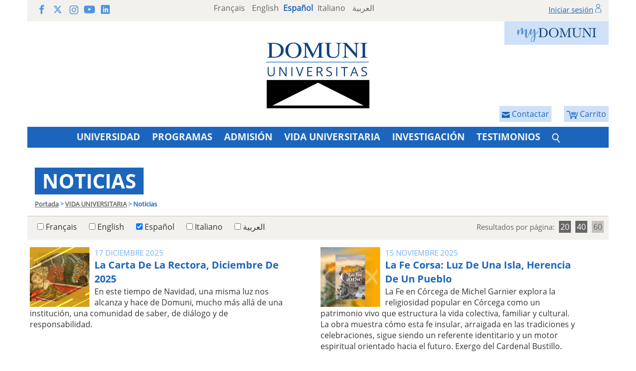

--- FILE ---
content_type: text/html; charset=utf-8
request_url: https://www.domuni.eu/es/vida-universitaria/noticias/?page_size=60
body_size: 15402
content:





<!DOCTYPE html>
<html lang="es" dir="ltr">
<head>
  <meta charset="utf-8">
  <meta http-equiv="X-UA-Compatible" content="IE=edge">
  <meta name="viewport" content="width=device-width, initial-scale=1">
  <title>Noticias | Domuni</title>
  <!-- Bootstrap -->
  <!-- HTML5 Shim and Respond.js IE8 support of HTML5 elements and media queries -->
  <!-- WARNING: Respond.js doesn't work if you view the page via file:// -->
  <!--[if lt IE 9]>
      <script src="https://oss.maxcdn.com/html5shiv/3.7.2/html5shiv.min.js"></script>
      <script src="https://oss.maxcdn.com/respond/1.4.2/respond.min.js"></script>
  <![endif]-->
  
  

<meta name="description" content="">
<meta name="copyright" content="Domuni">
<meta name="author" content="Domuni">
<link type="image/x-icon" rel="shortcut icon" href="/static/domuni/images/favicon.png">
<link rel="stylesheet" type="text/css" href="/static/domuni/css/all.css?v=1.2">
<meta http-equiv="Content-Style-Type" content="text/css">
<link rel="stylesheet" href="/static/include/styles.css?v=1.2" type="text/css">
<link rel="stylesheet" href="/static/include/fixed.css" type="text/css">
<link rel="stylesheet" href="/static/domuni/css/all.css" type="text/css">
<link rel="alternate" hreflang="fr" href="https://www.domuni.eu/fr/vie-universitaire/actualites/?page_size=60" />
<link rel="alternate" hreflang="it" href="https://www.domuni.eu/it/vita-universitaria/notizie/?page_size=60" />
<link rel="alternate" hreflang="en" href="https://www.domuni.eu/en/university-life/news/?page_size=60" />
<link rel="alternate" hreflang="es" href="https://www.domuni.eu/es/vida-universitaria/noticias/?page_size=60" />
<link rel="alternate" hreflang="ar" href="https://www.domuni.eu/ar/lhy-ljmy/akhr-lkhbr/?page_size=60" />
<link rel="stylesheet" href="/static/css/jquery.rateyo.min.css">

<script type="text/javascript" src="/static/include/jquery-3.2.0.min.js"></script>
<script type="text/javascript" src="/static/include/script.js"></script>
<script type="text/javascript" src="/static/js/jquery.rateyo.min.js"></script>




</head>
<body class="">
  
    
        <!-- Google Tag Manager (noscript) -->
          <noscript>
            <iframe src="https://www.googletagmanager.com/ns.html?id=GTM-W4L82J3" height="0" width="0" style="display: none; visibility: hidden;"></iframe>
          </noscript>
        <!-- End Google Tag Manager (noscript) -->
    
  
  
  <header class="container txt_center">
    
    
    <div class="row top-bar">
      <div class="hidden-xs col-sm-5 col-md-3 txt_left social">
        <a target="_blank" href="https://www.facebook.com/domuni.castellano/"><svg class="icon-facebook"><use xlink:href="/static/domuni/images/icons-defs.svg#icon-facebook"></use></svg></a>
        <a target="_blank" href="https://twitter.com/domuni_es"><svg class="icon-x"><use xlink:href="/static/domuni/images/icons-defs.svg#icon-x"></use></svg></a>
        <a target="_blank" href="https://www.instagram.com/domuni_universitas/"><svg class="icon-instagram"><use xlink:href="/static/domuni/images/icons-defs.svg#icon-instagram"></use></svg></a>
        <a target="_blank" href="https://www.youtube.com/channel/UCddpzwno-t6SXPs2UBpWxVA"><svg class="icon-youtube"><use xlink:href="/static/domuni/images/icons-defs.svg#icon-youtube"></use></svg></a>
        <a target="_blank" href="https://www.linkedin.com/school/domuni-universitas/"><svg class="icon-linkedin"><use xlink:href="/static/domuni/images/icons-defs.svg#icon-linkedin"></use></svg></a>
      </div>
      <div class="col-xs-12 col-sm-7 col-md-5 langs">
        

    
    
        
            <a href="/fr/vie-universitaire/actualites/?page_size=60">Français</a>
        
    
        
            <a href="/en/university-life/news/?page_size=60">English</a>
        
    
        
            <span class="blue-5">Español</span>
        
    
        
            <a href="/it/vita-universitaria/notizie/?page_size=60">Italiano</a>
        
    
        
            <a href="/ar/lhy-ljmy/akhr-lkhbr/?page_size=60">العربية</a>
        
    

      </div>
      <div class="hidden-xs hidden-sm col-md-4 txt_right userlogin">
        


  <a href="/es/login/">Iniciar sesión</a>
  <img src="/static/domuni/images/user.svg" width="12" alt="user no logged">


      </div>
    </div>
    <div class="row">
      <div class="mydomuni">
        <a href="https://my.domuni.eu/"><img src="/static/domuni/images/myDomuni.png" alt="MyDomuni"></a>

        

      </div>
      <div class="shopping-cart">
        <a href="https://www.domuni.eu/es/cart/">
          <img src="/static/domuni/images/shopping-cart.svg" height="16" alt="shopping cart">
          <span>Carrito</span>
          
        </a>
      </div>
      
      
      
        <div class="shopping-cart">
          <a href="/es/contactar-con-domuni/">
            <img src="/static/domuni/images/contact.svg" height="16" alt="shopping cart">
            <span>Contactar</span>
          </a>
        </div>
      
      <div class="col-xs-12 logot">
        <a href="/es/"><img src="/static/domuni/images/logo-domuni.svg" alt="DOMUNI UNIVERSITAS"></a>
      </div>
    </div>
    <div class="row bg-blue-5 white">
      <nav class="navbar navbar-static-top" role="navigation">
        <div>
          <div class="navbar-header menum">
            <button type="button" class="navbar-toggle" data-toggle="collapse" data-target="#bs-example-navbar-collapse-1"></button>
            <span class="menum-text">MENÚ</span>
            <div class="user">
              


  <a href="/es/login/">Iniciar sesión</a>
  <img src="/static/domuni/images/user-white.svg" width="14" alt="user no logged">


            </div>
          </div>
          <!-- Collect the nav links, forms, and other content for toggling -->
          <div class="collapse navbar-collapse submenum navbar-header" id="bs-example-navbar-collapse-1">
            <ul class="nav navbar-nav">
              
                <li class=" dropdown dropdown-submenu">
                  <a href="/es/universidad/" aria-haspopup="true" role="button" aria-expanded="false" class="dropdown-toggle" >UNIVERSIDAD</a>
                  
                  
                    <ul class="dropdown-menu">
                      
                        <li><a href="/es/universidad/palabras-del-rector-/">Palabras de la Rectora</a></li>
                      
                        <li><a href="/es/universidad/comunicados-de-prensa/">Comunicados de prensa</a></li>
                      
                        <li><a href="/es/universidad/estatuto-y-reglamentos/">Estatuto y reglamentos</a></li>
                      
                        <li><a href="/es/universidad/presentacion/">Presentación</a></li>
                      
                        <li><a href="/es/universidad/historia/">Historia</a></li>
                      
                        <li><a href="/es/universidad/acreditacion/">Acreditación</a></li>
                      
                        <li><a href="/es/universidad/organigrama/">Organigrama</a></li>
                      
                        <li><a href="/es/universidad/internacional/">Internacional</a></li>
                      
                    </ul>
                  
                </li>
              
                <li class=" dropdown dropdown-submenu">
                  <a href="/es/programas/" aria-haspopup="true" role="button" aria-expanded="false" class="dropdown-toggle" >PROGRAMAS</a>
                  
                  
                    <ul class="dropdown-menu">
                      
                        <li><a href="/es/programas/ciencias-religiosas/">Teología</a></li>
                      
                        <li><a href="/es/programas/filosofia/">Filosofía</a></li>
                      
                        <li><a href="/es/programas/ciencias-sociales/">Economía y gestión</a></li>
                      
                        <li><a href="/es/programas/cursos-a-distancia-formacion-a-la-carta/">Cursos a la carta</a></li>
                      
                    </ul>
                  
                </li>
              
                <li class="">
                  <a href="/es/admision/">ADMISIÓN</a>
                  
                  
                </li>
              
                <li class=" dropdown dropdown-submenu">
                  <a href="/es/vida-universitaria/" aria-haspopup="true" role="button" aria-expanded="false" class="dropdown-toggle" >VIDA UNIVERSITARIA</a>
                  
                  
                    <ul class="dropdown-menu">
                      
                        <li><a href="/es/vida-universitaria/los-profesores/">Los profesores</a></li>
                      
                        <li><a href="/es/vida-universitaria/organizacion-de-los-estudios/">Organización de estudios</a></li>
                      
                        <li><a href="/es/vida-universitaria/la-plataforma-de-ensenanza-do-moodle/">Plataforma myDOMUNI</a></li>
                      
                        <li><a href="/es/vida-universitaria/faq/">FAQ</a></li>
                      
                        <li><a href="/es/vida-universitaria/noticias/">Noticias</a></li>
                      
                        <li><a href="/es/vida-universitaria/agenda/">Agenda</a></li>
                      
                    </ul>
                  
                </li>
              
                <li class=" dropdown dropdown-submenu">
                  <a href="/es/investigacion/" aria-haspopup="true" role="button" aria-expanded="false" class="dropdown-toggle" >INVESTIGACIÓN</a>
                  
                  
                    <ul class="dropdown-menu">
                      
                        <li><a href="/es/investigacion/la-editorial-/">Editorial</a></li>
                      
                        <li><a href="/es/investigacion/coloquios/">Coloquios</a></li>
                      
                        <li><a href="/es/investigacion/recursos-en-linea/">Recursos en línea</a></li>
                      
                        <li><a href="/es/investigacion/la-investigacion/">Domuni Research Institute</a></li>
                      
                        <li><a href="/es/investigacion/seminarios-de-investigacion/">Los seminarios de investigación</a></li>
                      
                        <li><a href="/es/investigacion/phd-school/">Domuni Universitas PhD School</a></li>
                      
                        <li><a href="/es/investigacion/revistas/">Revistas</a></li>
                      
                        <li><a href="/es/investigacion/revistas_de_domuni_universitas/">Revistas de Domuni Universitas</a></li>
                      
                    </ul>
                  
                </li>
              
                <li class=" dropdown dropdown-submenu">
                  <a href="/es/testimonios/">TESTIMONIOS</a>
                  
                  
                    <ul class="dropdown-menu">
                      
                        <li><a href="/es/diplomado-marketing-digital/">Marketing Digital Y Social Media</a></li>
                      
                    </ul>
                  
                </li>
              
              
                <li class="busqueda_menu">
                  <div class="social">
                    <a target="_blank" href="https://www.facebook.com/domuni.castellano/"><svg class="icon-facebook"><use xlink:href="/static/domuni/images/icons-defs.svg#icon-facebook"></use></svg></a>
                    <a target="_blank" href="https://twitter.com/domuni_es"><svg class="icon-x"><use xlink:href="/static/domuni/images/icons-defs.svg#icon-x"></use></svg></a>
                    <a target="_blank" href="https://www.instagram.com/domuni_universitas/"><svg class="icon-instagram"><use xlink:href="/static/domuni/images/icons-defs.svg#icon-instagram"></use></svg></a>
                    <a target="_blank" href="https://www.youtube.com/channel/UCddpzwno-t6SXPs2UBpWxVA"><svg class="icon-youtube"><use xlink:href="/static/domuni/images/icons-defs.svg#icon-youtube"></use></svg></a>
                    <a target="_blank" href="https://www.linkedin.com/school/domuni-universitas/"><svg class="icon-linkedin"><use xlink:href="/static/domuni/images/icons-defs.svg#icon-linkedin"></use></svg></a>
                  </div>
                  <a href="/es/buscar/" class="lupa"><img src="/static/domuni/images/search.svg" width="16"></a>
                </li>
              
            </ul>
          </div><!-- /.navbar-collapse -->
        </div><!-- /.container-fluid -->
      </nav>
    </div>
  </header>
  <main class="lang_es container">
    
<section class="newsection">
  <div class="row">
    <div class="col-xs-12 secondary-text">
      <header>
          <h1>Noticias</h1>
          <nav>

<div class="breadcrumb hidden-xs">
    
    <span><a href="/es/portada/">Portada</a></span>
    <span>&gt;</span>
    
    <span><a href="/es/vida-universitaria/">VIDA UNIVERSITARIA</a></span>
    <span>&gt;</span>
    
    
    <span class="active">Noticias</span>
    
</div></nav>
      </header>
    </div>
    <div class="col-xs-12 course_list bg-grey-1">
      <form method="GET" class="col-xs-12 col-md-8 languages">
        <div>


  <label>
  	
    <input class="result-filter" name="results_lang_filter[]" type="checkbox" value="fr"> Français
  </label>

  <label>
  	
    <input class="result-filter" name="results_lang_filter[]" type="checkbox" value="en"> English
  </label>

  <label>
  	
    <input class="result-filter" name="results_lang_filter[]" type="checkbox" value="es"checked> Español
  </label>

  <label>
  	
    <input class="result-filter" name="results_lang_filter[]" type="checkbox" value="it"> Italiano
  </label>

  <label>
  	
    <input class="result-filter" name="results_lang_filter[]" type="checkbox" value="ar"> العربية
  </label>



<script type="text/javascript">
	$(document).ready(function() {
    $(".result-filter").change(function() {
      window.location.href = "?".concat($(this).parents("form").first().serialize());
    });

    
    // var result_filter_inputs = $(".result-filter");

    // result_filter_inputs.change(function() {
    //   var href = (window.location.href.split("?")[1]) || "";

    //   if (href == "&") {
    //     href = "";
    //   }

    //   result_filter_inputs.each(function() {
    //     var value = $(this).prop("name").concat("=").concat($(this).val());

    //     href = href.replace(value, "");
    //   });

    //   result_filter_inputs.filter(":checked").each(function() {
    //     var value = $(this).prop("name").concat("=").concat($(this).val());

    //     href = href.concat("&").concat(value);
    //   });

    //   window.location.href = "?".concat(href.replace(/&{2,}/, "&"));
    // });
	});
</script>
</div>
      </form>
      <div class="col-xs-12 col-md-4 pagination">
        <label>Resultados por página:</label>
        


<a href="?page_size=20&">20</a>



<a href="?page_size=40&">40</a>



<span>60</span>


      </div>
    </div>
  </div>
  <div class="row">
    
      <article class="col-xs-12 col-md-6 news">
        <a href="/es/vida-universitaria/noticia/la-carta-de-la-rectora-diciembre-de-2025/"><img src="/media/photologue/photos/cache/lettre-de-la-rectrice-decembre-2025_icone-carre-noticia_index.png" alt="La Carta De La Rectora, Diciembre De 2025"></a>
        <div class="newsect">
          <small>17 diciembre 2025</small><br>
          <a class="title" href="/es/vida-universitaria/noticia/la-carta-de-la-rectora-diciembre-de-2025/">La Carta De La Rectora, Diciembre De 2025</a>
          <p>En este tiempo de Navidad, una misma luz nos alcanza y hace de Domuni, mucho más allá de una institución, una comunidad de saber, de diálogo y de responsabilidad.</p>
        </div>
      </article>
      
    
      <article class="col-xs-12 col-md-6 news">
        <a href="/es/vida-universitaria/noticia/la-fe-corsa-luz-de-una-isla-herencia-de-un-pueblo/"><img src="/media/photologue/photos/cache/comm_la-foi-corse_garnier_icone-carre-noticia_index.png" alt="La Fe Corsa: Luz De Una Isla, Herencia De Un Pueblo"></a>
        <div class="newsect">
          <small>15 noviembre 2025</small><br>
          <a class="title" href="/es/vida-universitaria/noticia/la-fe-corsa-luz-de-una-isla-herencia-de-un-pueblo/">La Fe Corsa: Luz De Una Isla, Herencia De Un Pueblo</a>
          <p>La Fe en Córcega de Michel Garnier explora la religiosidad popular en Córcega como un patrimonio vivo que estructura la vida colectiva, familiar y cultural. La obra muestra cómo esta fe insular, arraigada en las tradiciones y celebraciones, sigue siendo un referente identitario y un motor espiritual orientado hacia el futuro. Exergo del Cardenal Bustillo.</p>
        </div>
      </article>
      
        <div class="clearfix"></div>
      
    
      <article class="col-xs-12 col-md-6 news">
        <a href="/es/vida-universitaria/noticia/michel-garnier-la-busqueda-de-un-saber-vivo/"><img src="/media/photologue/photos/cache/michel-garnier-icon-noticia_index.png" alt="MICHEL GARNIER, LA BÚSQUEDA DE UN SABER VIVO"></a>
        <div class="newsect">
          <small>15 noviembre 2025</small><br>
          <a class="title" href="/es/vida-universitaria/noticia/michel-garnier-la-busqueda-de-un-saber-vivo/">MICHEL GARNIER, LA BÚSQUEDA DE UN SABER VIVO</a>
          <p>Tras una larga carrera dedicada al servicio público dentro del Grupo La Poste, Michel Garnier decidió abrir un nuevo capítulo en su vida: el de los estudios, la investigación y la transmisión del conocimiento. Su obra dedicada a la religiosidad popular corsa constituye la culminación de una aventura académica y espiritual que ha transformado profundamente su mirada sobre el mundo y sobre sus propias raíces.</p>
        </div>
      </article>
      
    
      <article class="col-xs-12 col-md-6 news">
        <a href="/es/vida-universitaria/noticia/rostros-de-domuni-renaud-lomba-pastor-y-graduado-en-teologia/"><img src="/media/photologue/photos/cache/visage-de-domuni_lomba_icone-carre-noticia_index.png" alt="[Rostros de Domuni] Renaud Lomba, pastor y graduado en teología"></a>
        <div class="newsect">
          <small>4 noviembre 2025</small><br>
          <a class="title" href="/es/vida-universitaria/noticia/rostros-de-domuni-renaud-lomba-pastor-y-graduado-en-teologia/">[Rostros de Domuni] Renaud Lomba, pastor y graduado en teología</a>
          <p>Una miniserie que pone de relieve a quienes conforman la vida de Domuni: estudiantes, docentes y equipos comprometidos. Episodio 6: enfoque en Renaud Lomba, pastor en Lieksa, cuya formación en Domuni ha transformado profundamente su manera de pensar, de anunciar el Evangelio y de relacionarse con los demás.</p>
        </div>
      </article>
      
        <div class="clearfix"></div>
      
    
      <article class="col-xs-12 col-md-6 news">
        <a href="/es/vida-universitaria/noticia/carta-de-la-rectora-octubre-de-2025/"><img src="/media/photologue/photos/cache/lettre-de-la-rectrice-octobre-2025-icon-noticia_index.png" alt="Carta de la Rectora – Octubre de 2025"></a>
        <div class="newsect">
          <small>16 octubre 2025</small><br>
          <a class="title" href="/es/vida-universitaria/noticia/carta-de-la-rectora-octubre-de-2025/">Carta de la Rectora – Octubre de 2025</a>
          <p>En Bagdad, Domuni Universitas celebra a sus primeros graduados arabófonos, un encuentro del saber entre las culturas.</p>
        </div>
      </article>
      
    
      <article class="col-xs-12 col-md-6 news">
        <a href="/es/vida-universitaria/noticia/un-nuevo-master-en-artes-en-islamologia/"><img src="/media/photologue/photos/cache/master-of-arts-en-islamologie_icone-carre-noticia_index.png" alt="Un nuevo Máster en Artes en Islamología"></a>
        <div class="newsect">
          <small>9 octubre 2025</small><br>
          <a class="title" href="/es/vida-universitaria/noticia/un-nuevo-master-en-artes-en-islamologia/">Un nuevo Máster en Artes en Islamología</a>
          <p>El Máster en Artes en Islamología, fruto de la colaboración entre Domuni Universitas y el Instituto Dominicano de Estudios Orientales (IDEO) de El Cairo, constituye una formación universitaria en línea de alto nivel, dedicada al estudio científico de la tradición islámica, considerada en sus dimensiones históricas, teológicas, filosóficas y espirituales.</p>
        </div>
      </article>
      
        <div class="clearfix"></div>
      
    
      <article class="col-xs-12 col-md-6 news">
        <a href="/es/vida-universitaria/noticia/la-obra-de-philippe-montoisy-finalista-del-premio-2025-del-servicio-historico-de-la-defensa/"><img src="/media/photologue/photos/cache/montoisy-prix-icon-noticia_index.png" alt="La Obra De Philippe Montoisy, Finalista Del Premio 2025 Del Servicio Histórico De La Defensa"></a>
        <div class="newsect">
          <small>26 septiembre 2025</small><br>
          <a class="title" href="/es/vida-universitaria/noticia/la-obra-de-philippe-montoisy-finalista-del-premio-2025-del-servicio-historico-de-la-defensa/">La Obra De Philippe Montoisy, Finalista Del Premio 2025 Del Servicio Histórico De La Defensa</a>
          <p>La obra de Philippe Montoisy, publicada en 2023 por Domuni-Press, ha sido incluida en la selección final del Premio de Lectores otorgado por el Servicio Histórico de Defensa.</p>
        </div>
      </article>
      
    
      <article class="col-xs-12 col-md-6 news">
        <a href="/es/vida-universitaria/noticia/rostros-de-domuni-samuel-briois-estudiante-misionero-en-filosofia/"><img src="/media/photologue/photos/cache/visage-de-domuni_briois_icone-carre-noticia_index.png" alt="Rostros de Domuni: Samuel Briois, estudiante misionero en filosofía"></a>
        <div class="newsect">
          <small>26 septiembre 2025</small><br>
          <a class="title" href="/es/vida-universitaria/noticia/rostros-de-domuni-samuel-briois-estudiante-misionero-en-filosofia/">Rostros de Domuni: Samuel Briois, estudiante misionero en filosofía</a>
          <p>Una mini-serie que pone en valor a quienes hacen la vida de Domuni Universitas: estudiantes, profesores y equipos comprometidos. Episodio 5: enfoque en Samuel Briois, en misión en Roma, quien explora la filosofía como herramienta de diálogo con el mundo, en una formación que combina flexibilidad, exigencia académica y enraizamiento espiritual.</p>
        </div>
      </article>
      
        <div class="clearfix"></div>
      
    
      <article class="col-xs-12 col-md-6 news">
        <a href="/es/vida-universitaria/noticia/carta-de-la-rectora-septiembre-2025/"><img src="/media/photologue/photos/cache/lettre-de-la-rectrice-septembre-25_icone-carre-noticia_index.png" alt="Carta de la rectora – septiembre 2025"></a>
        <div class="newsect">
          <small>12 septiembre 2025</small><br>
          <a class="title" href="/es/vida-universitaria/noticia/carta-de-la-rectora-septiembre-2025/">Carta de la rectora – septiembre 2025</a>
          <p>El curso académico 2025-2026 de Domuni-Universitas se abre bajo el signo del encuentro y del compartir, con Jornadas de Estudio Participativas presenciales y, en julio de 2026, la International Summer School de Tours.</p>
        </div>
      </article>
      
    
      <article class="col-xs-12 col-md-6 news">
        <a href="/es/vida-universitaria/noticia/20252026-citas-academicas-que-no-puede-perderse/"><img src="/media/photologue/photos/cache/rendez-vous-ai-ne-pas-manquer_icone-carrei-noticia_index.png" alt="2025–2026: Citas Académicas que No Puede Perderse"></a>
        <div class="newsect">
          <small>12 septiembre 2025</small><br>
          <a class="title" href="/es/vida-universitaria/noticia/20252026-citas-academicas-que-no-puede-perderse/">2025–2026: Citas Académicas que No Puede Perderse</a>
          <p>En 2025-2026, Domuni-Universitas organiza tres Jornadas de Estudios Participativos y una International Summer School, combinando el aprendizaje en línea con encuentros presenciales.</p>
        </div>
      </article>
      
        <div class="clearfix"></div>
      
    
      <article class="col-xs-12 col-md-6 news">
        <a href="/es/vida-universitaria/noticia/international-summer-school-tours-2026/"><img src="/media/photologue/photos/cache/international-summer-school-juillet-2026-icone-noticia_index.png" alt="International Summer School , TOURS 2026"></a>
        <div class="newsect">
          <small>12 septiembre 2025</small><br>
          <a class="title" href="/es/vida-universitaria/noticia/international-summer-school-tours-2026/">International Summer School , TOURS 2026</a>
          <p>Del 4 al 11 de julio de 2026, la International Summer School de Tours (Francia) ofrecerá una inmersión académica intensiva con estudiantes y docentes de todo el mundo.</p>
        </div>
      </article>
      
    
      <article class="col-xs-12 col-md-6 news">
        <a href="/es/vida-universitaria/noticia/la-mentoria-en-domuni-universitas/"><img src="/media/photologue/photos/cache/mentorat-domuni-noticia_index.png" alt="La mentoría en Domuni Universitas"></a>
        <div class="newsect">
          <small>18 agosto 2025</small><br>
          <a class="title" href="/es/vida-universitaria/noticia/la-mentoria-en-domuni-universitas/">La mentoría en Domuni Universitas</a>
          <p>Estudiar a distancia es una oportunidad valiosa. Para acompañar a sus estudiantes, Domuni Universitas ha puesto en marcha un programa de mentoría.</p>
        </div>
      </article>
      
        <div class="clearfix"></div>
      
    
      <article class="col-xs-12 col-md-6 news">
        <a href="/es/vida-universitaria/noticia/la-carta-de-la-rectora-julio-de-2025/"><img src="/media/photologue/photos/cache/lettre-de-la-rectirce-juillet-25_icone-carrei-noticia_index.png" alt="La carta de la Rectora – Julio de 2025"></a>
        <div class="newsect">
          <small>18 julio 2025</small><br>
          <a class="title" href="/es/vida-universitaria/noticia/la-carta-de-la-rectora-julio-de-2025/">La carta de la Rectora – Julio de 2025</a>
          <p>Construir el tiempo significa crear ritmos: ritmos de concentración, de trabajo, de intercambio… y, sobre todo, ritmosde descanso, de relajación, de silencio.</p>
        </div>
      </article>
      
    
      <article class="col-xs-12 col-md-6 news">
        <a href="/es/vida-universitaria/noticia/rostros-de-domuni-anna-pingwie-graduada-en-teologia/"><img src="/media/photologue/photos/cache/visage-de-domuni_anna-pingwie_icone-carrei-noticia_index.png" alt="[Rostros de Domuni] Anna Pingwie, graduada en Teología"></a>
        <div class="newsect">
          <small>17 julio 2025</small><br>
          <a class="title" href="/es/vida-universitaria/noticia/rostros-de-domuni-anna-pingwie-graduada-en-teologia/">[Rostros de Domuni] Anna Pingwie, graduada en Teología</a>
          <p>Una miniserie que destaca a quienes dan forma a la vida de Domuni: estudiantes, docentes y miembros dedicados del equipo. El episodio 4 presenta a Anna Pingwie, graduada en Teología, cuyo camino de aprendizaje a distancia refleja un profundo compromiso personal, crecimiento espiritual y transformación interior.</p>
        </div>
      </article>
      
        <div class="clearfix"></div>
      
    
      <article class="col-xs-12 col-md-6 news">
        <a href="/es/vida-universitaria/noticia/domuni-universitas-obtiene-la-certificacion-qualiopi-un-reconocimiento-oficial-de-la-calidad-academica-y-profesional/"><img src="/media/photologue/photos/cache/qualiopi_16-9-noticia_index.png" alt="Domuni Universitas obtiene la certificación Qualiopi: un reconocimiento oficial de la calidad académica y profesional"></a>
        <div class="newsect">
          <small>9 julio 2025</small><br>
          <a class="title" href="/es/vida-universitaria/noticia/domuni-universitas-obtiene-la-certificacion-qualiopi-un-reconocimiento-oficial-de-la-calidad-academica-y-profesional/">Domuni Universitas obtiene la certificación Qualiopi: un reconocimiento oficial de la calidad académica y profesional</a>
          <p>Domuni Universitas obtiene la certificación Qualiopi, un reconocimiento oficial de la calidad de su formación profesional y de su compromiso académico.</p>
        </div>
      </article>
      
    
      <article class="col-xs-12 col-md-6 news">
        <a href="/es/vida-universitaria/noticia/coloquio-hinduismo-y-catolicismo-un-encuentro-para-tender-puentes-en-la-reunion/"><img src="/media/photologue/photos/cache/colloque-hindouisme-et-catholicisme-icon-noticia_index.png" alt="[Coloquio] Hinduismo y Catolicismo: un encuentro para tender puentes en La Reunión"></a>
        <div class="newsect">
          <small>2 junio 2025</small><br>
          <a class="title" href="/es/vida-universitaria/noticia/coloquio-hinduismo-y-catolicismo-un-encuentro-para-tender-puentes-en-la-reunion/">[Coloquio] Hinduismo y Catolicismo: un encuentro para tender puentes en La Reunión</a>
          <p>El sábado 7 de junio de 2025, de 8:30 a 12:30, tendrá lugar un coloquio sobre el diálogo interreligioso entre el hinduismo y el catolicismo. Esta mañana de intercambios, organizada por el Grupo de Diálogo Interreligioso de La Reunión (GDIR), en colaboración con Domuni Universitas, podrá seguirse presencialmente o a distancia, ¡previa inscripción!</p>
        </div>
      </article>
      
        <div class="clearfix"></div>
      
    
      <article class="col-xs-12 col-md-6 news">
        <a href="/es/vida-universitaria/noticia/publicacion-domuni-una-aventura-colectiva-19982023/"><img src="/media/photologue/photos/cache/comm_domuni-une-aventure-collective_icone-carrei-noticia_index.png" alt="[Publicación] Domuni, una aventura colectiva (1998–2023)"></a>
        <div class="newsect">
          <small>22 mayo 2025</small><br>
          <a class="title" href="/es/vida-universitaria/noticia/publicacion-domuni-una-aventura-colectiva-19982023/">[Publicación] Domuni, una aventura colectiva (1998–2023)</a>
          <p>Cuando Domuni Universitas entra en su 27º año de existencia, una obra viene a marcar un momento importante de su historia. El hermano Michel Van Aerde op, cofundador y primer rector, publica este 24 de mayo Domuni, una aventura colectiva (1998–2023).</p>
        </div>
      </article>
      
    
      <article class="col-xs-12 col-md-6 news">
        <a href="/es/vida-universitaria/noticia/entrevista-domuni-una-aventura-colectiva-1998-2023/"><img src="/media/photologue/photos/cache/comm_domuni-une-aventure-collective-interview_icone-carrei-noticia_index.png" alt="[Entrevista] Domuni, una aventura colectiva (1998-2023)"></a>
        <div class="newsect">
          <small>22 mayo 2025</small><br>
          <a class="title" href="/es/vida-universitaria/noticia/entrevista-domuni-una-aventura-colectiva-1998-2023/">[Entrevista] Domuni, una aventura colectiva (1998-2023)</a>
          <p>Veinticinco años de compromiso, de paciencia, de fe. El hermano Michel Van Aerde, dominico de la Provincia de Toulouse, cofundador y primer rector, ha vivido la aventura Domuni desde el interior, desde los primeros impulsos hasta el crecimiento de una universidad presente en más de cien países. Hoy, habiendo entregado el testigo a una nueva generación de responsables, se toma el tiempo para reflexionar sobre este recorrido.</p>
        </div>
      </article>
      
        <div class="clearfix"></div>
      
    
      <article class="col-xs-12 col-md-6 news">
        <a href="/es/vida-universitaria/noticia/rostros-de-domuni-bonavantur-rafanomezantsoa-sacerdote-y-graduado-en-teologia/"><img src="/media/photologue/photos/cache/visage-de-domuni_190525_icone-carrei-noticia_index.png" alt="[Rostros de Domuni] Bon’Avantur Rafanomezantsoa, sacerdote y graduado en teología"></a>
        <div class="newsect">
          <small>19 mayo 2025</small><br>
          <a class="title" href="/es/vida-universitaria/noticia/rostros-de-domuni-bonavantur-rafanomezantsoa-sacerdote-y-graduado-en-teologia/">[Rostros de Domuni] Bon’Avantur Rafanomezantsoa, sacerdote y graduado en teología</a>
          <p>Una miniserie que destaca a quienes conforman la vida de Domuni: estudiantes, profesores y equipos comprometidos. Episodio 3: encuentro con Bon’Avantur Rafanomezantsoa, sacerdote malgache.</p>
        </div>
      </article>
      
    
      <article class="col-xs-12 col-md-6 news">
        <a href="/es/vida-universitaria/noticia/carta-de-la-rectora-mayo-2025/"><img src="/media/photologue/photos/cache/v2-papa-leone-xiv_icone-noticia_index.png" alt="Carta de la Rectora - Mayo 2025"></a>
        <div class="newsect">
          <small>12 mayo 2025</small><br>
          <a class="title" href="/es/vida-universitaria/noticia/carta-de-la-rectora-mayo-2025/">Carta de la Rectora - Mayo 2025</a>
          <p>Hay primaveras que portan más promesas que otras. Esta, con la elección del nuevo Papa, deja soplar un viento discreto pero tenaz de esperanza sobre nuestro mundo desgarrado.</p>
        </div>
      </article>
      
        <div class="clearfix"></div>
      
    
      <article class="col-xs-12 col-md-6 news">
        <a href="/es/vida-universitaria/noticia/caras-de-domuni-bastien-potentier-estudiante-de-master-en-filosofia/"><img src="/media/photologue/photos/cache/visages-de-domuni_potentier_icone-noticia_index.png" alt="Caras de Domuni: Bastien Potentier, estudiante de máster en Filosofía"></a>
        <div class="newsect">
          <small>5 mayo 2025</small><br>
          <a class="title" href="/es/vida-universitaria/noticia/caras-de-domuni-bastien-potentier-estudiante-de-master-en-filosofia/">Caras de Domuni: Bastien Potentier, estudiante de máster en Filosofía</a>
          <p>Una miniserie que pone en valor a quienes dan vida a Domuni: estudiantes, docentes y equipos comprometidos.
Episodio 2: encuentro con Bastien Potentier, estudiante de filosofía, cuyo recorrido conjuga exigencia académica, libertad de pensamiento y reflexión profesional.</p>
        </div>
      </article>
      
    
      <article class="col-xs-12 col-md-6 news">
        <a href="/es/vida-universitaria/noticia/cuidar-educar-pensar-la-riqueza-de-las-practicas-africanas-hoy/"><img src="/media/photologue/photos/cache/jocap-6-noticia_index.jpg" alt="​​CUIDAR, EDUCAR, PENSAR: LA RIQUEZA DE LAS PRÁCTICAS AFRICANAS HOY"></a>
        <div class="newsect">
          <small>7 abril 2025</small><br>
          <a class="title" href="/es/vida-universitaria/noticia/cuidar-educar-pensar-la-riqueza-de-las-practicas-africanas-hoy/">​​CUIDAR, EDUCAR, PENSAR: LA RIQUEZA DE LAS PRÁCTICAS AFRICANAS HOY</a>
          <p>La revista Journal of Contemporary African Philosophy (JOCAP) publica un nuevo número que explora los vínculos complejos entre la cultura, la identidad y la salud mental en las sociedades africanas. La edición está disponible en inglés y de acceso libre.</p>
        </div>
      </article>
      
        <div class="clearfix"></div>
      
    
      <article class="col-xs-12 col-md-6 news">
        <a href="/es/vida-universitaria/noticia/carta-de-la-rectora-marzo-2025/"><img src="/media/photologue/photos/cache/lettre-rectrice-avril-25-icon-noticia_index.png" alt="Carta de la Rectora - Abril 2025"></a>
        <div class="newsect">
          <small>1 abril 2025</small><br>
          <a class="title" href="/es/vida-universitaria/noticia/carta-de-la-rectora-marzo-2025/">Carta de la Rectora - Abril 2025</a>
          <p>Estudiar es un acto de esperanza. Enseñar es un gesto de confianza. Investigar es un compromiso a largo plazo. Descubra la carta de la Rectora para el mes de abril.</p>
        </div>
      </article>
      
    
      <article class="col-xs-12 col-md-6 news">
        <a href="/es/vida-universitaria/noticia/la-sesion-inaugural-del-laboratorio-de-inteligencia-y-de-investigaciones-pedagogicas-lirp/"><img src="/media/photologue/photos/cache/lirp-3-noticia_index.jpg" alt="Sesión inaugural del LIRP"></a>
        <div class="newsect">
          <small>27 marzo 2025</small><br>
          <a class="title" href="/es/vida-universitaria/noticia/la-sesion-inaugural-del-laboratorio-de-inteligencia-y-de-investigaciones-pedagogicas-lirp/">Sesión inaugural del LIRP</a>
          <p>La sesión inaugural del LIRP, celebrada el 26 de marzo de 2025, marca un hito estratégico para Domuni Universitas, que reafirma su compromiso con la excelencia académica, la innovación pedagógica y la calidad de la educación superior a distancia.</p>
        </div>
      </article>
      
        <div class="clearfix"></div>
      
    
      <article class="col-xs-12 col-md-6 news">
        <a href="/es/vida-universitaria/noticia/lirp-entrevista-con-el-coordinador-cientifico/"><img src="/media/photologue/photos/cache/lirp-11-noticia_index.jpg" alt="LIRP: Entrevista con el Coordinador Científico"></a>
        <div class="newsect">
          <small>17 marzo 2025</small><br>
          <a class="title" href="/es/vida-universitaria/noticia/lirp-entrevista-con-el-coordinador-cientifico/">LIRP: Entrevista con el Coordinador Científico</a>
          <p>El LIRP se lanza este 13 de febrero de 2025. Encuentro con el Dr. Jean-Louis Meylan, de Lausana, coordinador del nuevo laboratorio.</p>
        </div>
      </article>
      
    
      <article class="col-xs-12 col-md-6 news">
        <a href="/es/vida-universitaria/noticia/nombramiento-de-monsenor-armand-kone-como-arzobispo-de-korhogo/"><img src="/media/photologue/photos/cache/nomination-de-mgr-armand-kone-comme-archeveque-noticia_index.png" alt="Nombramiento de monseñor armand koné como arzobispo de korhogo"></a>
        <div class="newsect">
          <small>14 marzo 2025</small><br>
          <a class="title" href="/es/vida-universitaria/noticia/nombramiento-de-monsenor-armand-kone-como-arzobispo-de-korhogo/">Nombramiento de monseñor armand koné como arzobispo de korhogo</a>
          <p>Domuni Universitas se alegra de la nominación de Su Excelencia Monseñor Armand Koné como Arzobispo Metropolitano de Korhogo (Costa de Marfil). Monseñor Koné fue estudiante en Domuni Universitas.</p>
        </div>
      </article>
      
        <div class="clearfix"></div>
      
    
      <article class="col-xs-12 col-md-6 news">
        <a href="/es/vida-universitaria/noticia/cristo-el-medico-una-lectura-patristica-y-contemporanea-de-la-sanacion/"><img src="/media/photologue/photos/cache/le-christ-medecin_2025-noticia_index.jpg" alt="Cristo el Médico: Una Lectura Patrística y Contemporánea de la Sanación"></a>
        <div class="newsect">
          <small>14 marzo 2025</small><br>
          <a class="title" href="/es/vida-universitaria/noticia/cristo-el-medico-una-lectura-patristica-y-contemporanea-de-la-sanacion/">Cristo el Médico: Una Lectura Patrística y Contemporánea de la Sanación</a>
          <p>"El Cristo-médico", de Marc Mitri, explora la figura de Cristo sanador a la luz de Gregorio de Nisa. Combinando la tradición patrística con los desafíos contemporáneos, esta obra, con un prólogo de Marie-Anne Vannier, reconsidera la salvación como una restauración integral del ser humano.</p>
        </div>
      </article>
      
    
      <article class="col-xs-12 col-md-6 news">
        <a href="/es/vida-universitaria/noticia/comprender-los-evangelios-y-avanzar-en-la-verdad-una-mirada-comparada-a-dos-nuevas-publicaciones-de-domuni-press/"><img src="/media/photologue/photos/cache/nouvelles-publications_icone-noticia_index.jpg" alt="Últimas obras de Domuni-Press"></a>
        <div class="newsect">
          <small>13 marzo 2025</small><br>
          <a class="title" href="/es/vida-universitaria/noticia/comprender-los-evangelios-y-avanzar-en-la-verdad-una-mirada-comparada-a-dos-nuevas-publicaciones-de-domuni-press/">Últimas obras de Domuni-Press</a>
          <p>Este artículo presenta dos obras de Domuni-Press sobre la interpretación de los Evangelios. Bruno Callebaut, en Los Evangelios en la encrucijada de las exégesis, analiza los enfoques exegéticos modernos y defiende una lectura matizada de los textos. Manuel Rivero, en Progresar en la verdad, repasa el recorrido del padre Lagrange, pionero de una exégesis que une fe y razón. Estas obras ofrecen una reflexión profunda sobre la lectura de los Evangelios y su relevancia actual.</p>
        </div>
      </article>
      
        <div class="clearfix"></div>
      
    
      <article class="col-xs-12 col-md-6 news">
        <a href="/es/vida-universitaria/noticia/la-mediacion-en-los-conflictos-un-nuevo-curso-disponible-en-domuni/"><img src="/media/photologue/photos/cache/mediation-des-conflits_icone-noticia_index.png" alt="La mediación en los conflictos: un nuevo curso disponible en Domuni"></a>
        <div class="newsect">
          <small>5 marzo 2025</small><br>
          <a class="title" href="/es/vida-universitaria/noticia/la-mediacion-en-los-conflictos-un-nuevo-curso-disponible-en-domuni/">La mediación en los conflictos: un nuevo curso disponible en Domuni</a>
          <p>La mediación es un método alternativo de resolución de conflictos que favorece el diálogo y la cooperación. Este nuevo curso ofrecido por Domuni, dirigido por Edouard Koutsava, mediador y teólogo, explora sus fundamentos, principios y aplicaciones.</p>
        </div>
      </article>
      
    
      <article class="col-xs-12 col-md-6 news">
        <a href="/es/vida-universitaria/noticia/el-dialogo-interreligioso-un-camino-hacia-la-comprension-mutua/"><img src="/media/photologue/photos/cache/dialogueinterreligieux2025-icone-noticia_index.jpg" alt="El Diálogo Interreligioso: Un Camino Hacia la Comprensión Mutua"></a>
        <div class="newsect">
          <small>28 febrero 2025</small><br>
          <a class="title" href="/es/vida-universitaria/noticia/el-dialogo-interreligioso-un-camino-hacia-la-comprension-mutua/">El Diálogo Interreligioso: Un Camino Hacia la Comprensión Mutua</a>
          <p>El Hermano Amir Jajé, OP destacó, durante su conferencia en la Universidad Católica de Madagascar, que el diálogo interreligioso se basa en el respeto, la escucha y la comprensión mutua, favoreciendo una fraternidad auténtica.</p>
        </div>
      </article>
      
        <div class="clearfix"></div>
      
    
      <article class="col-xs-12 col-md-6 news">
        <a href="/es/vida-universitaria/noticia/domoodle-se-convierte-en-my-domuni-una-nueva-era-para-la-ensenanza-a-distancia/"><img src="/media/photologue/photos/cache/mydomuni_icone1-noticia_index.jpg" alt="DoMoodle se convierte en My Domuni: una nueva era para la enseñanza a distancia"></a>
        <div class="newsect">
          <small>26 febrero 2025</small><br>
          <a class="title" href="/es/vida-universitaria/noticia/domoodle-se-convierte-en-my-domuni-una-nueva-era-para-la-ensenanza-a-distancia/">DoMoodle se convierte en My Domuni: una nueva era para la enseñanza a distancia</a>
          <p>Domuni Universitas transforma su plataforma: DoMoodle se convierte en My Domuni, ofreciendo una experiencia más fluida, intuitiva e interactiva para la enseñanza a distancia.</p>
        </div>
      </article>
      
    
      <article class="col-xs-12 col-md-6 news">
        <a href="/es/vida-universitaria/noticia/la-carta-de-la-rectora-febrero-de-2025/"><img src="/media/photologue/photos/cache/lettre-rectrice-fevrier-2025-noticia_index.jpg" alt="LA CARTA DE LA RECTORA, FEBRERO DE 2025"></a>
        <div class="newsect">
          <small>25 febrero 2025</small><br>
          <a class="title" href="/es/vida-universitaria/noticia/la-carta-de-la-rectora-febrero-de-2025/">LA CARTA DE LA RECTORA, FEBRERO DE 2025</a>
          <p>Madagascar, en este mes de febrero, fue una tierra de encuentros y esperanza. Allí, en esa isla donde el océano y el cielo parecen unirse en un solo horizonte, descubrimos una juventud ardiente, impulsada por la fuerza de un deseo de aprender que atraviesa fronteras y océanos.</p>
        </div>
      </article>
      
        <div class="clearfix"></div>
      
    
      <article class="col-xs-12 col-md-6 news">
        <a href="/es/vida-universitaria/noticia/reforzar-la-lucha-contra-la-corrupcion-sinergias-academicas-e-institucionales/"><img src="/media/photologue/photos/cache/ucl-noticia_index.jpeg" alt="Reforzar la lucha contra la corrupción: sinergias académicas e institucionales"></a>
        <div class="newsect">
          <small>20 febrero 2025</small><br>
          <a class="title" href="/es/vida-universitaria/noticia/reforzar-la-lucha-contra-la-corrupcion-sinergias-academicas-e-institucionales/">Reforzar la lucha contra la corrupción: sinergias académicas e institucionales</a>
          <p>El 18 de febrero de 2025, la Universidad Católica de Madagascar (UCM) organizó una jornada de estudio interdisciplinaria sobre la corrupción, en colaboración con Domuni Universitas y su decano de Ciencias Sociales, el Dr. Manuel Rivero.</p>
        </div>
      </article>
      
    
      <article class="col-xs-12 col-md-6 news">
        <a href="/es/vida-universitaria/noticia/domuni-inicia-el-lirp/"><img src="/media/photologue/photos/cache/lirp-3-noticia_index.jpg" alt="Domuni inicia el LIRP"></a>
        <div class="newsect">
          <small>17 febrero 2025</small><br>
          <a class="title" href="/es/vida-universitaria/noticia/domuni-inicia-el-lirp/">Domuni inicia el LIRP</a>
          <p>Domuni inicia el Laboratorio para la Inteligencia y la Reflexión en Pedagogía (LIRP), un espacio dedicado a la innovación en la enseñanza superior a distancia.</p>
        </div>
      </article>
      
        <div class="clearfix"></div>
      
    
      <article class="col-xs-12 col-md-6 news">
        <a href="/es/vida-universitaria/noticia/communique-vie-academique/"><img src="/media/photologue/photos/cache/nouvelles-noticia_index.jpg" alt="Comunicado - Vida académica"></a>
        <div class="newsect">
          <small>25 enero 2025</small><br>
          <a class="title" href="/es/vida-universitaria/noticia/communique-vie-academique/">Comunicado - Vida académica</a>
          <p>Vida académica: nuevos cursos de posgrado y nombramiento dentro del equipo docente</p>
        </div>
      </article>
      
    
      <article class="col-xs-12 col-md-6 news">
        <a href="/es/vida-universitaria/noticia/resumen-del-seminario-de-la-phd-school/"><img src="/media/photologue/photos/cache/phdschool_seminar-noticia_index.png" alt="Resumen del seminario de la PhD School"></a>
        <div class="newsect">
          <small>23 enero 2025</small><br>
          <a class="title" href="/es/vida-universitaria/noticia/resumen-del-seminario-de-la-phd-school/">Resumen del seminario de la PhD School</a>
          <p>El seminario de la PhD School de Domuni Universitas se celebró este miércoles 22 de enero de 2025, reuniendo a más de cuarenta participantes de todo el mundo.</p>
        </div>
      </article>
      
        <div class="clearfix"></div>
      
    
      <article class="col-xs-12 col-md-6 news">
        <a href="/es/vida-universitaria/noticia/la-carta-de-la-rectora-enero-de-2025/"><img src="/media/photologue/photos/cache/veoux2025-noticia_index.jpg" alt="La carta de la Rectora, enero de 2025"></a>
        <div class="newsect">
          <small>10 enero 2025</small><br>
          <a class="title" href="/es/vida-universitaria/noticia/la-carta-de-la-rectora-enero-de-2025/">La carta de la Rectora, enero de 2025</a>
          <p>Marie Monnet os envía sus cálidos deseos para 2025 y comparte las ambiciones de Domuni para un año de innovación y fraternidad.</p>
        </div>
      </article>
      
    
      <article class="col-xs-12 col-md-6 news">
        <a href="/es/vida-universitaria/noticia/la-carta-de-la-rectora-diciembre-de-2024/"><img src="/media/photologue/photos/cache/noel-2024-icon-noticia_index.jpg" alt="La carta de la Rectora, diciembre de 2024"></a>
        <div class="newsect">
          <small>20 diciembre 2024</small><br>
          <a class="title" href="/es/vida-universitaria/noticia/la-carta-de-la-rectora-diciembre-de-2024/">La carta de la Rectora, diciembre de 2024</a>
          <p>Un mensaje de Navidad impregnado de solidaridad y esperanza, dirigido a todos, especialmente a las regiones en crisis donde viven nuestros estudiantes y colegas. Una invitación a encontrar fuerza y unidad en la diversidad para construir un mundo más fraternal.</p>
        </div>
      </article>
      
        <div class="clearfix"></div>
      
    
      <article class="col-xs-12 col-md-6 news">
        <a href="/es/vida-universitaria/noticia/sesion-de-otono-del-senado-academico/"><img src="/media/photologue/photos/cache/nouvelles-noticia_index.jpg" alt="Sesión de otoño del Senado Académico"></a>
        <div class="newsect">
          <small>29 noviembre 2024</small><br>
          <a class="title" href="/es/vida-universitaria/noticia/sesion-de-otono-del-senado-academico/">Sesión de otoño del Senado Académico</a>
          <p>Durante la sesión plenaria de otoño del Senado Académico de Domuni-Universitas, celebrada el 28 de noviembre de 2024, se abordaron temas clave sobre la calidad académica y la innovación pedagógica. Además, se eligió una nueva junta para un mandato de dos años.</p>
        </div>
      </article>
      
    
      <article class="col-xs-12 col-md-6 news">
        <a href="/es/vida-universitaria/noticia/la-carta-de-la-rectora-noviembre-2024/"><img src="/media/photologue/photos/cache/la-lettre-de-la-rectrice-novembre-2024-image-noticia_index.jpg" alt="La Carta de la Rectora, noviembre 2024"></a>
        <div class="newsect">
          <small>24 noviembre 2024</small><br>
          <a class="title" href="/es/vida-universitaria/noticia/la-carta-de-la-rectora-noviembre-2024/">La Carta de la Rectora, noviembre 2024</a>
          <p>Hace poco, al leer la carta del Papa Francisco sobre el papel de la literatura en la formación, me impresionaron su profundidad y su precisión. En ella, el Papa evoca la lectura no como un simple pasatiempo, sino como una verdadera escuela del espíritu y del corazón.</p>
        </div>
      </article>
      
        <div class="clearfix"></div>
      
    
      <article class="col-xs-12 col-md-6 news">
        <a href="/es/vida-universitaria/noticia/homenaje-a-fray-gustavo-gutierrez/"><img src="/media/photologue/photos/cache/hom-gustavo-gutierrez-noticia_index.png" alt="Gustavo Gutiérrez, protagonista de la teología de la liberación"></a>
        <div class="newsect">
          <small>2 noviembre 2024</small><br>
          <a class="title" href="/es/vida-universitaria/noticia/homenaje-a-fray-gustavo-gutierrez/">Gustavo Gutiérrez, protagonista de la teología de la liberación</a>
          <p>La profesora María José Caram, quien enseña teología en español en Domuni Universitas y en la Universidad Católica de Córdoba (Argentina), rinde homenaje a Gustavo Gutiérrez, OP, recientemente fallecido, quien fue su amigo y mentor</p>
        </div>
      </article>
      
    
      <article class="col-xs-12 col-md-6 news">
        <a href="/es/vida-universitaria/noticia/vida-docente-nuevos-profesores/"><img src="/media/photologue/photos/cache/nouvelles-noticia_index.jpg" alt="Vida docente - Nuevos profesores"></a>
        <div class="newsect">
          <small>31 octubre 2024</small><br>
          <a class="title" href="/es/vida-universitaria/noticia/vida-docente-nuevos-profesores/">Vida docente - Nuevos profesores</a>
          <p>Al inicio de este curso académico, varios nuevos profesores se incorporan al profesorado de Domuni-Universitas.</p>
        </div>
      </article>
      
        <div class="clearfix"></div>
      
    
      <article class="col-xs-12 col-md-6 news">
        <a href="/es/vida-universitaria/noticia/un-nuevo-curso-marketing-research-esta-disponible/"><img src="/media/photologue/photos/cache/marketing-research-ia-noticia_index.webp" alt="Un nuevo curso &quot;Marketing Research&quot; está disponible en línea."></a>
        <div class="newsect">
          <small>28 octubre 2024</small><br>
          <a class="title" href="/es/vida-universitaria/noticia/un-nuevo-curso-marketing-research-esta-disponible/">Un nuevo curso &quot;Marketing Research&quot; está disponible en línea.</a>
          <p>Un nuevo curso "Marketing Research" está disponible en línea. Impartido en inglés y bajo la dirección del Profesor Beugre Arnaud Gbalé, este programa enseña las técnicas de análisis y recolección de datos necesarias para desarrollar estrategias de marketing efectivas y responder a los desafíos del mercado actual.</p>
        </div>
      </article>
      
    
      <article class="col-xs-12 col-md-6 news">
        <a href="/es/vida-universitaria/noticia/la-carta-de-la-rectora-octubre-2024/"><img src="/media/photologue/photos/cache/caire-noticia_index.jpg" alt="La carta de la Rectora, octubre 2024"></a>
        <div class="newsect">
          <small>21 octubre 2024</small><br>
          <a class="title" href="/es/vida-universitaria/noticia/la-carta-de-la-rectora-octubre-2024/">La carta de la Rectora, octubre 2024</a>
          <p>Les escribo desde El Cairo, ciudad de mil relatos, muy cercana a las zonas de conflicto que, lamentablemente, siguen sacudiendo nuestro mundo. Es impactante pensar que Domuni Universitas respira con dos pulmones: uno en Occidente y otro en Oriente.</p>
        </div>
      </article>
      
        <div class="clearfix"></div>
      
    
      <article class="col-xs-12 col-md-6 news">
        <a href="/es/vida-universitaria/noticia/palabras-de-la-rectora-septiembre-de-2024/"><img src="/media/photologue/photos/cache/vendange-icon-noticia_index.jpg" alt="La Carta de la Rectora, septiembre de 2024"></a>
        <div class="newsect">
          <small>25 septiembre 2024</small><br>
          <a class="title" href="/es/vida-universitaria/noticia/palabras-de-la-rectora-septiembre-de-2024/">La Carta de la Rectora, septiembre de 2024</a>
          <p>La vendimia, momento radiante que marca el final del verano, celebra la recompensa de los esfuerzos repetidos y discretos de aquellos que han cuidado la viña a lo largo del año. Manos atentas han podado en pleno invierno, bajo el frío mordiente, y han temido el granizo de las tormentas primaverales y veraniegas.</p>
        </div>
      </article>
      
    
      <article class="col-xs-12 col-md-6 news">
        <a href="/es/vida-universitaria/noticia/caras-de-domuni-entrevista-benjamin-kabongo/"><img src="/media/photologue/photos/cache/visage-de-domuni-kabongo-icon-noticia_index.jpg" alt="Caras de Domuni: Entrevista con Benjamin Kabongo Ngeleka (PhD)"></a>
        <div class="newsect">
          <small>16 septiembre 2024</small><br>
          <a class="title" href="/es/vida-universitaria/noticia/caras-de-domuni-entrevista-benjamin-kabongo/">Caras de Domuni: Entrevista con Benjamin Kabongo Ngeleka (PhD)</a>
          <p>En Domuni Universitas, la flexibilidad y el apoyo internacional permiten a los estudiantes de doctorado equilibrar su vida profesional y académica. Benjamin Kabongo Ngeleka, estudiante de tercer año de doctorado, comparte su experiencia, destacando la libertad y los desafíos de realizar una tesis en línea.</p>
        </div>
      </article>
      
        <div class="clearfix"></div>
      
    
      <article class="col-xs-12 col-md-6 news">
        <a href="/es/vida-universitaria/noticia/eseminarios-de-domuni-universitas/"><img src="/media/photologue/photos/cache/e-seminaires-automne-icon-2025-noticia_index.jpg" alt="Sumérgete en los E-Seminarios de Domuni-Universitas: Aprendizaje Colaborativo en Línea"></a>
        <div class="newsect">
          <small>6 septiembre 2024</small><br>
          <a class="title" href="/es/vida-universitaria/noticia/eseminarios-de-domuni-universitas/">Sumérgete en los E-Seminarios de Domuni-Universitas: Aprendizaje Colaborativo en Línea</a>
          <p>Los E-Seminarios de Domuni-Universitas son formaciones en línea para estudiantes de Máster, que ofrecen un aprendizaje colaborativo y flexible. Organizados en un período de dos meses y medio, se llevan a cabo a través de la plataforma DoMoodle. Los seminarios cubren diversos temas como filosofía, estudios de género y teología, con debates guiados por expertos.</p>
        </div>
      </article>
      
    
      <article class="col-xs-12 col-md-6 news">
        <a href="/es/vida-universitaria/noticia/nombramientos-e-inicio-del-ano-academico/"><img src="/media/photologue/photos/cache/communique-voeux-et-nouveaux-partenariats-noticia_index.jpg" alt="Nombramientos e inicio del año académico"></a>
        <div class="newsect">
          <small>4 septiembre 2024</small><br>
          <a class="title" href="/es/vida-universitaria/noticia/nombramientos-e-inicio-del-ano-academico/">Nombramientos e inicio del año académico</a>
          <p>La rectora anunció nuevos nombramientos como parte del fortalecimiento de los equipos en Domuni-Universitas para apoyar el desarrollo y la calidad de los programas académicos. Paralelamente, el directorio ampliado de la institución se reunió para su sesión de inicio de curso el martes 3 de septiembre de 2024.</p>
        </div>
      </article>
      
        <div class="clearfix"></div>
      
    
      <article class="col-xs-12 col-md-6 news">
        <a href="/es/vida-universitaria/noticia/las-vacaciones-lo-que-dicen-los-historiadores/"><img src="/media/photologue/photos/cache/vacances-v3-icone-noticia_index.jpg" alt="¡Las vacaciones! Lo que dicen los historiadores"></a>
        <div class="newsect">
          <small>23 agosto 2024</small><br>
          <a class="title" href="/es/vida-universitaria/noticia/las-vacaciones-lo-que-dicen-los-historiadores/">¡Las vacaciones! Lo que dicen los historiadores</a>
          <p>Las vacaciones tal y como las conocemos son el resultado de transformaciones sociales, económicas y culturales, y tienen su origen en prácticas ancestrales. La industrialización y las vacaciones pagadas hicieron de las vacaciones un derecho de los trabajadores, pero no siempre fue así. Los historiadores consideran que el auge de las estaciones balnearias, el turismo de masas y las propias vacaciones han influido en la identidad nacional y las aspiraciones individuales.</p>
        </div>
      </article>
      
    
      <article class="col-xs-12 col-md-6 news">
        <a href="/es/vida-universitaria/noticia/las-vacaciones-lo-que-dicen-los-filosofos/"><img src="/media/photologue/photos/cache/vacances-noticia_index.jpg" alt="¡Las vacaciones! Lo que dicen los filósofos"></a>
        <div class="newsect">
          <small>19 agosto 2024</small><br>
          <a class="title" href="/es/vida-universitaria/noticia/las-vacaciones-lo-que-dicen-los-filosofos/">¡Las vacaciones! Lo que dicen los filósofos</a>
          <p>Las vacaciones, un tiempo para hacer una pausa y descansar, han intrigado a muchos filósofos a lo largo de los años. No todos ellos han escrito específicamente sobre el concepto de vacaciones, pero muchos han reflexionado sobre ideas afines como el ocio, el descanso, la superación personal y la búsqueda del sentido de la vida.</p>
        </div>
      </article>
      
        <div class="clearfix"></div>
      
    
      <article class="col-xs-12 col-md-6 news">
        <a href="/es/vida-universitaria/noticia/las-vacaciones-lo-que-dicen-los-teologos/"><img src="/media/photologue/photos/cache/vacances-v2-icone-noticia_index.jpg" alt="¡Las vacaciones! Lo que dicen los teólogos"></a>
        <div class="newsect">
          <small>16 agosto 2024</small><br>
          <a class="title" href="/es/vida-universitaria/noticia/las-vacaciones-lo-que-dicen-los-teologos/">¡Las vacaciones! Lo que dicen los teólogos</a>
          <p>Los teólogos ven las vacaciones no solo como un tiempo de descanso físico, sino también como una ocasión de renovación espiritual. Permiten acercarse a Dios, meditar y fortalecer la vida interior, al mismo tiempo que se cultiva un equilibrio entre acción y contemplación.</p>
        </div>
      </article>
      
    
      <article class="col-xs-12 col-md-6 news">
        <a href="/es/vida-universitaria/noticia/novedades-pedagogicas/"><img src="/media/photologue/photos/cache/nouveautes-pedagogiques-icon-noticia_index.jpg" alt="Novedades pedagógicas"></a>
        <div class="newsect">
          <small>2 julio 2024</small><br>
          <a class="title" href="/es/vida-universitaria/noticia/novedades-pedagogicas/">Novedades pedagógicas</a>
          <p>Se han implementado dos iniciativas pedagógicas innovadoras: seminarios interactivos de metodología para estudiantes de primer ciclo y sesiones de tutoría en directo para todos.</p>
        </div>
      </article>
      
        <div class="clearfix"></div>
      
    
      <article class="col-xs-12 col-md-6 news">
        <a href="/es/vida-universitaria/noticia/nombramientos-y-vida-academica/"><img src="/media/photologue/photos/cache/communique-voeux-et-nouveaux-partenariats-noticia_index.jpg" alt="Nombramientos y vida académica"></a>
        <div class="newsect">
          <small>9 junio 2024</small><br>
          <a class="title" href="/es/vida-universitaria/noticia/nombramientos-y-vida-academica/">Nombramientos y vida académica</a>
          <p>La Rectora procedió a nuevos nombramientos con vistas al próximo curso académico, y la Asamblea General se reunió en su sesión anual ordinaria el 5 de junio de 2024.</p>
        </div>
      </article>
      
    
      <article class="col-xs-12 col-md-6 news">
        <a href="/es/vida-universitaria/noticia/una-mirada-retrospectiva-a-un-raro-intercambio-sob/"><img src="/media/photologue/photos/cache/kufa-icon-noticia_index.jpg" alt="Coloquio interreligioso"></a>
        <div class="newsect">
          <small>3 junio 2024</small><br>
          <a class="title" href="/es/vida-universitaria/noticia/una-mirada-retrospectiva-a-un-raro-intercambio-sob/">Coloquio interreligioso</a>
          <p>El coloquio interreligioso organizado recientemente por Domuni-Universitas y la Universidad de Kufa marcó un momento importante en el diálogo entre universitarios europeos y árabes, centrado en el papel de las mujeres en el mundo religioso.</p>
        </div>
      </article>
      
        <div class="clearfix"></div>
      
    
      <article class="col-xs-12 col-md-6 news">
        <a href="/es/vida-universitaria/noticia/feliz-semana-santa/"><img src="/media/photologue/photos/cache/resurrection-2024-noticia_index.png" alt="Feliz Semana Santa"></a>
        <div class="newsect">
          <small>28 marzo 2024</small><br>
          <a class="title" href="/es/vida-universitaria/noticia/feliz-semana-santa/">Feliz Semana Santa</a>
          <p>La Semana Santa es un tiempo de profundo significado para la comunidad cristiana a través del mundo, que marca la celebración de la resurrección de Jesucristo. Es un tiempo de renacimiento y esperanza, que simboliza la victoria de la vida frente a la muerte, de la luz frente a la oscuridad.</p>
        </div>
      </article>
      
    
      <article class="col-xs-12 col-md-6 news">
        <a href="/es/vida-universitaria/noticia/evelyne-maurice-edita-los-escritos-espirituales-de/"><img src="/media/photologue/photos/cache/e-maurice-publie-k-rahner-noticia_index.png" alt="Evelyne Maurice edita los escritos espirituales de Karl Rahner con las Editions du Cerf"></a>
        <div class="newsect">
          <small>11 marzo 2024</small><br>
          <a class="title" href="/es/vida-universitaria/noticia/evelyne-maurice-edita-los-escritos-espirituales-de/">Evelyne Maurice edita los escritos espirituales de Karl Rahner con las Editions du Cerf</a>
          <p>El diario La Croix ha publicado una recensión del último libro de Evelyne Maurice, que edita escritos espirituales en francés del ilustre teólogo, imbuido de un "auténtico soplo espiritual".</p>
        </div>
      </article>
      
        <div class="clearfix"></div>
      
    
      <article class="col-xs-12 col-md-6 news">
        <a href="/es/vida-universitaria/noticia/comunicado-de-prensa-nombramientos-y-vida-academic/"><img src="/media/photologue/photos/cache/byn-amnyt-oshrkt-gdyd-noticia_index.jpg" alt="Comunicado de prensa - Nombramientos y vida académica"></a>
        <div class="newsect">
          <small>12 febrero 2024</small><br>
          <a class="title" href="/es/vida-universitaria/noticia/comunicado-de-prensa-nombramientos-y-vida-academic/">Comunicado de prensa - Nombramientos y vida académica</a>
          <p>La rectora realizó nuevos nombramientos a principios de este año calendario, y el senado se reunió para su sesión trimestral el 25 de enero de 2024.</p>
        </div>
      </article>
      
    
      <article class="col-xs-12 col-md-6 news">
        <a href="/es/vida-universitaria/noticia/comunicado-de-prensa-feliz-ano-nuevo-y-nuevas-cola/"><img src="/media/photologue/photos/cache/communique-voeux-et-nouveaux-partenariats-noticia_index.jpg" alt="Comunicado de prensa - Feliz Ano nuevo y nuevas colaboraciones"></a>
        <div class="newsect">
          <small>4 enero 2024</small><br>
          <a class="title" href="/es/vida-universitaria/noticia/comunicado-de-prensa-feliz-ano-nuevo-y-nuevas-cola/">Comunicado de prensa - Feliz Ano nuevo y nuevas colaboraciones</a>
          <p>Feliz Ano nuevo y nuevas colaboraciones</p>
        </div>
      </article>
      
        <div class="clearfix"></div>
      
    
      <article class="col-xs-12 col-md-6 news">
        <a href="/es/vida-universitaria/noticia/feliz-navidad-y-prospero-ano-nuevo/"><img src="/media/photologue/photos/cache/noel-23-icon-noticia_index.jpg" alt="Feliz Navidad y próspero Año Nuevo"></a>
        <div class="newsect">
          <small>21 diciembre 2023</small><br>
          <a class="title" href="/es/vida-universitaria/noticia/feliz-navidad-y-prospero-ano-nuevo/">Feliz Navidad y próspero Año Nuevo</a>
          <p>El Rector, el profesorado y todos los equipos de Domuni Universitas les desean unas felices fiestas y un mundo en paz.</p>
        </div>
      </article>
      
    
      <article class="col-xs-12 col-md-6 news">
        <a href="/es/vida-universitaria/noticia/comunicado-de-prensa-nombramientos/"><img src="/media/photologue/photos/cache/communiques-actualites-noticia_index.jpg" alt="Comunicado de prensa - Nombramientos"></a>
        <div class="newsect">
          <small>29 septiembre 2023</small><br>
          <a class="title" href="/es/vida-universitaria/noticia/comunicado-de-prensa-nombramientos/">Comunicado de prensa - Nombramientos</a>
          <p>El 29 de septiembre de 2023, el Rector realizó una serie de nombramientos y el Claustro Académico celebró su sesión inaugural.</p>
        </div>
      </article>
      
        <div class="clearfix"></div>
      
    
  </div>
  <div class="row">
    <div class="col-xs-12 course_list">
      <div class="pager bg-grey-1">
        <div class="pages">
          <label>Páginas:</label>
          <!-- Temporal fix to prevent None showing in the page -->
          <span id="remove">None</span>
          <script type="text/javascript">
            $("#remove").remove();
          </script>
          


  <span>&laquo;</span>





  
    <span>1</span> 
  

  
    <a href="?page=2&page_size=60" class="btn">2</a>
  

  
    <a href="?page=3&page_size=60" class="btn">3</a>
  





  <a href="?page=3&page_size=60">&raquo;</a>


        </div>
      </div>
    </div>
    <div class="col-xs-12">
      <hr>
        
<div class="addthis_inline_share_toolbox_be1p text-center"></div> 


      <hr>
      <br><br>
    </div>
  </div>
</section>

<script type="text/javascript" src="//s7.addthis.com/js/300/addthis_widget.js#pubid=ra-55238ef95f437147"></script> 



  </main>
  <footer class="container pie txt_center">
    <div class="row">
      <div class="col-xs-12 logo">
        <a href="/es/"><img src="/static/domuni/images/logo-domuni.svg" width="140" alt="DOMUNI UNIVERSITAS"></a>
      </div>
    </div>
    <div class="row bg-blue-5" style="margin-top: -50px; direction: ltr;">
      

      
    </div>
    


    <div class="row bg-grey-1 end">
      <div class="col-xs-12 col-md-9 col-lg-8 margin-top-20">
        <strong class="txt_18 blue-4">DOMUNI INTERNATIONAL OFFICE</strong>

        <div class="row margin-top-20">
          <div class="col-xs-10 col-xs-offset-2 col-sm-6 col-sm-offset-0 col-lg-5 col-lg-offset-1 no-padding">          
            <p class="text-left"><img src="/static/domuni/images/contact-postal.gif" class="pull-left" alt="Contact Domuni Universitas by Letter">
                78 allées Jean Jaurès<br>BP 71028<br>31000 Toulouse - FRANCE
            </p>
          </div>
          <div class="col-xs-6 col-sm-3">
            <p class="no-margin">  
              <img src="/static/domuni/images/contact-telephone.gif" alt="Contact Domuni Universitas by Telephone" class="">
              <br> +33 5 25 62 18 09
            </p>
          </div>
          <div class="col-xs-6 col-sm-3">
            <p class="no-margin">
              <img src="/static/domuni/images/contact-email.gif" alt="Contact Domuni Universitas by Email"><br>
              <script language="JavaScript">
                user = "info";
                site = "domuni.eu";
                document.write('<a href=\"mailto:' + user + '@' + site + '\" >');
                document.write(user + '@' + site + '</a>');
              </script>
            </p>
          </div>
        </div>
      </div>
      <div class="col-xs-12 col-md-3 col-lg-4 qualiopi">
        <img src="/static/domuni/images/Qualiopi-with-mention-ok.gif" alt="Qualiopi" class="img-responsive">
      </div>      
    </div>

    <div class="row final">
      
        <div class="col-xs-12 col-md-6 col-md-push-6 social">
          <a target="_blank" href="https://www.facebook.com/domuni.castellano/"><svg class="icon-facebook"><use xlink:href="/static/domuni/images/icons-defs.svg#icon-facebook"></use></svg></a>
          <a target="_blank" href="https://twitter.com/domuni_es"><svg class="icon-x"><use xlink:href="/static/domuni/images/icons-defs.svg#icon-x"></use></svg></a>
          <a target="_blank" href="https://www.instagram.com/domuni_universitas/"><svg class="icon-instagram"><use xlink:href="/static/domuni/images/icons-defs.svg#icon-instagram"></use></svg></a>
          <a target="_blank" href="https://www.youtube.com/channel/UCddpzwno-t6SXPs2UBpWxVA"><svg class="icon-youtube"><use xlink:href="/static/domuni/images/icons-defs.svg#icon-youtube"></use></svg></a>
          <a target="_blank" href="https://www.linkedin.com/school/domuni-universitas/"><svg class="icon-linkedin"><use xlink:href="/static/domuni/images/icons-defs.svg#icon-linkedin"></use></svg></a>
        </div> 
      
         <div class="col-xs-12 col-md-6 col-md-pull-6 legals">   
          <a href="/en/university/legal-notice-and-gdpr/" target="_blank">Legal y RGPD</a>
        </div>
      
      
      
    </div>
  </footer>

  

  
    
      <!-- Google Tag Manager -->
      <script type="text/javascript">
        (function(w,d,s,l,i) {
          w[l] = w[l] || [];
          w[l].push({'gtm.start': new Date().getTime(), event:'gtm.js'});
          var f = d.getElementsByTagName(s)[0], j = d.createElement(s), dl = l != 'dataLayer' ? '&l=' + l : '';
          j.async=true;
          j.src='https://www.googletagmanager.com/gtm.js?id=' + i + dl;
          f.parentNode.insertBefore(j,f);
        })(window, document, 'script', 'dataLayer', 'GTM-W4L82J3');
      </script>
      <!-- End Google Tag Manager -->
    
  
    
  
<script src="/static/domuni/js/all.js"></script>
<script type="application/ld+json">
  [
    {
        "@context": "https://schema.org/",
        "@type": "BreadcrumbList",
        "itemListElement": [
            
              {
                  "@type": "ListItem",
                  "position": 1,
                  "name": "Portada",
                  "item": "https://www.domuni.eu/es/portada/"
              },
              
            
              {
                  "@type": "ListItem",
                  "position": 2,
                  "name": "Vida universitaria",
                  "item": "https://www.domuni.eu/es/vida-universitaria/"
              },
              
                {
                    "@type": "ListItem",
                    "position": 3,
                    "name": "Noticias",
                    "item": "https://www.domuni.eu/es/vida-universitaria/noticias/"
                }
              
            
        ]
    }
    
  ]
</script>
<script type="text/javascript">
  function objeto(nombre) {
    var ns = navigator.appName == "Netscape";

    if (ns && parseInt(navigator.appVersion) == 4) {
      return (document[nombre]);
    } else {
      if (ns && parseInt(navigator.appVersion) > 4) {
        return (document.getElementById(nombre));
      } else {
        return (document.all ? document.all[nombre] : null);
      }
    }
  }

  function cambiar_visible(capa) {
    if (objeto(capa).style.display == "block") {
      objeto(capa).style.display = "none"
    } else {
      objeto(capa).style.display = "block"
    }
  }
</script>

</body>
</html>



--- FILE ---
content_type: image/svg+xml
request_url: https://www.domuni.eu/static/domuni/images/search.svg
body_size: 254
content:
<svg xmlns="http://www.w3.org/2000/svg" viewBox="0 0 17.031 19.701">
  <defs>
    <style>
      .cls-1, .cls-3 {
        fill: none;
      }

      .cls-1 {
        stroke: #f3f1ee;
        stroke-width: 2px;
      }

      .cls-2 {
        stroke: none;
      }
    </style>
  </defs>
  <g id="Group_72" data-name="Group 72" transform="translate(-1390 -189)">
    <g id="Ellipse_1" data-name="Ellipse 1" class="cls-1" transform="translate(1390 189)">
      <circle class="cls-2" cx="7.065" cy="7.065" r="7.065"/>
      <circle class="cls-3" cx="7.065" cy="7.065" r="6.065"/>
    </g>
    <line id="Line_15" data-name="Line 15" class="cls-1" x2="5.652" y2="7.065" transform="translate(1400.598 201.011)"/>
  </g>
</svg>


--- FILE ---
content_type: image/svg+xml
request_url: https://www.domuni.eu/static/domuni/images/user-white.svg
body_size: 305
content:
<svg xmlns="http://www.w3.org/2000/svg" viewBox="0 0 15 23">
  <defs>
    <style>
      .cls-1, .cls-3 {
        fill: none;
      }

      .cls-1 {
        stroke: #fff;
      }

      .cls-2 {
        stroke: none;
      }
    </style>
  </defs>
  <g id="Group_87" data-name="Group 87" transform="translate(-150 -249)">
    <g id="Rectangle_374" data-name="Rectangle 374" class="cls-1" transform="translate(150 260)">
      <path class="cls-2" d="M5,0h5a5,5,0,0,1,5,5v7a0,0,0,0,1,0,0H0a0,0,0,0,1,0,0V5A5,5,0,0,1,5,0Z"/>
      <path class="cls-3" d="M5,.5h5A4.5,4.5,0,0,1,14.5,5v6a.5.5,0,0,1-.5.5H1A.5.5,0,0,1,.5,11V5A4.5,4.5,0,0,1,5,.5Z"/>
    </g>
    <g id="Ellipse_2" data-name="Ellipse 2" class="cls-1" transform="translate(152.25 249)">
      <circle class="cls-2" cx="5" cy="5" r="5"/>
      <circle class="cls-3" cx="5" cy="5" r="4.5"/>
    </g>
  </g>
</svg>
